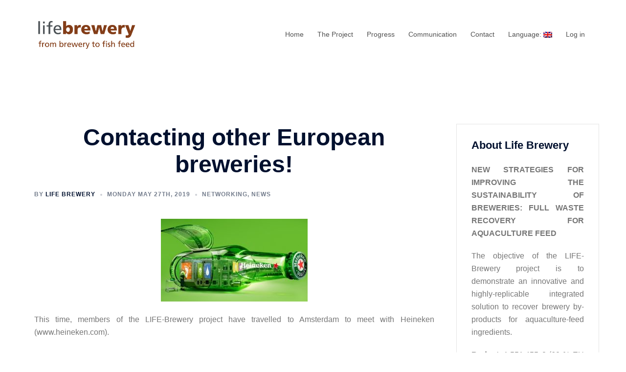

--- FILE ---
content_type: text/css
request_url: https://lifebrewery.azti.es/wp-content/uploads/siteorigin-widgets/sow-google-map-default-9aa1810b9e95.css?ver=5.9.12
body_size: 156
content:
.so-widget-sow-google-map-default-9aa1810b9e95 .sow-google-map-canvas {
  height: 275px;
}
.so-widget-sow-google-map-default-9aa1810b9e95 .sow-google-map-canvas img {
  border-radius: 0;
  box-shadow: none;
  line-height: normal;
  max-width: none;
  zoom: normal;
}

--- FILE ---
content_type: text/css
request_url: https://lifebrewery.azti.es/wp-content/uploads/siteorigin-widgets/sow-social-media-buttons-wire-92d0937a95eb.css?ver=5.9.12
body_size: 600
content:
.so-widget-sow-social-media-buttons-wire-92d0937a95eb .social-media-button-container {
  zoom: 1;
  text-align: left;
  /*
	&:after {
		content:"";
		display:inline-block;
		width:100%;
	}
	*/
}
.so-widget-sow-social-media-buttons-wire-92d0937a95eb .social-media-button-container:before {
  content: '';
  display: block;
}
.so-widget-sow-social-media-buttons-wire-92d0937a95eb .social-media-button-container:after {
  content: '';
  display: table;
  clear: both;
}
@media (max-width: 780px) {
  .so-widget-sow-social-media-buttons-wire-92d0937a95eb .social-media-button-container {
    text-align: left;
  }
}
.so-widget-sow-social-media-buttons-wire-92d0937a95eb .sow-social-media-button-facebook-0 {
  background: transparent;
  text-shadow: 0 1px 0 rgba(0, 0, 0, 0.05);
  border: 2px solid #3a5795;
  color: #3a5795 !important;
}
.so-widget-sow-social-media-buttons-wire-92d0937a95eb .sow-social-media-button-facebook-0:visited,
.so-widget-sow-social-media-buttons-wire-92d0937a95eb .sow-social-media-button-facebook-0:active,
.so-widget-sow-social-media-buttons-wire-92d0937a95eb .sow-social-media-button-facebook-0:hover {
  color: #3a5795 !important;
}
.so-widget-sow-social-media-buttons-wire-92d0937a95eb .sow-social-media-button-facebook-0.ow-button-hover:hover {
  background: #3a5795;
}
.so-widget-sow-social-media-buttons-wire-92d0937a95eb .sow-social-media-button-facebook-0.ow-button-hover:hover {
  color: #ffffff !important;
}
.so-widget-sow-social-media-buttons-wire-92d0937a95eb .sow-social-media-button-linkedin-0 {
  background: transparent;
  text-shadow: 0 1px 0 rgba(0, 0, 0, 0.05);
  border: 2px solid #0177b4;
  color: #0177b4 !important;
}
.so-widget-sow-social-media-buttons-wire-92d0937a95eb .sow-social-media-button-linkedin-0:visited,
.so-widget-sow-social-media-buttons-wire-92d0937a95eb .sow-social-media-button-linkedin-0:active,
.so-widget-sow-social-media-buttons-wire-92d0937a95eb .sow-social-media-button-linkedin-0:hover {
  color: #0177b4 !important;
}
.so-widget-sow-social-media-buttons-wire-92d0937a95eb .sow-social-media-button-linkedin-0.ow-button-hover:hover {
  background: #0177b4;
}
.so-widget-sow-social-media-buttons-wire-92d0937a95eb .sow-social-media-button-linkedin-0.ow-button-hover:hover {
  color: #ffffff !important;
}
.so-widget-sow-social-media-buttons-wire-92d0937a95eb .sow-social-media-button-youtube-0 {
  background: transparent;
  text-shadow: 0 1px 0 rgba(0, 0, 0, 0.05);
  border: 2px solid #cf3427;
  color: #cf3427 !important;
}
.so-widget-sow-social-media-buttons-wire-92d0937a95eb .sow-social-media-button-youtube-0:visited,
.so-widget-sow-social-media-buttons-wire-92d0937a95eb .sow-social-media-button-youtube-0:active,
.so-widget-sow-social-media-buttons-wire-92d0937a95eb .sow-social-media-button-youtube-0:hover {
  color: #cf3427 !important;
}
.so-widget-sow-social-media-buttons-wire-92d0937a95eb .sow-social-media-button-youtube-0.ow-button-hover:hover {
  background: #cf3427;
}
.so-widget-sow-social-media-buttons-wire-92d0937a95eb .sow-social-media-button-youtube-0.ow-button-hover:hover {
  color: #ffffff !important;
}
.so-widget-sow-social-media-buttons-wire-92d0937a95eb .sow-social-media-button {
  display: inline-block;
  font-size: 1.33em;
  line-height: 1em;
  margin: 0.1em 0.1em 0.1em 0;
  padding: 1em 0;
  width: 3em;
  text-align: center;
  vertical-align: middle;
  -webkit-border-radius: 0.5em;
  -moz-border-radius: 0.5em;
  border-radius: 0.5em;
}
.so-widget-sow-social-media-buttons-wire-92d0937a95eb .sow-social-media-button .sow-icon-fontawesome {
  display: inline-block;
  height: 1em;
}

--- FILE ---
content_type: text/css
request_url: https://lifebrewery.azti.es/wp-content/uploads/siteorigin-widgets/sow-social-media-buttons-wire-b001847ce204.css?ver=5.9.12
body_size: 599
content:
.so-widget-sow-social-media-buttons-wire-b001847ce204 .social-media-button-container {
  zoom: 1;
  text-align: left;
  /*
	&:after {
		content:"";
		display:inline-block;
		width:100%;
	}
	*/
}
.so-widget-sow-social-media-buttons-wire-b001847ce204 .social-media-button-container:before {
  content: '';
  display: block;
}
.so-widget-sow-social-media-buttons-wire-b001847ce204 .social-media-button-container:after {
  content: '';
  display: table;
  clear: both;
}
@media (max-width: 780px) {
  .so-widget-sow-social-media-buttons-wire-b001847ce204 .social-media-button-container {
    text-align: left;
  }
}
.so-widget-sow-social-media-buttons-wire-b001847ce204 .sow-social-media-button-facebook-0 {
  background: transparent;
  text-shadow: 0 1px 0 rgba(0, 0, 0, 0.05);
  border: 2px solid #3a5795;
  color: #3a5795 !important;
}
.so-widget-sow-social-media-buttons-wire-b001847ce204 .sow-social-media-button-facebook-0:visited,
.so-widget-sow-social-media-buttons-wire-b001847ce204 .sow-social-media-button-facebook-0:active,
.so-widget-sow-social-media-buttons-wire-b001847ce204 .sow-social-media-button-facebook-0:hover {
  color: #3a5795 !important;
}
.so-widget-sow-social-media-buttons-wire-b001847ce204 .sow-social-media-button-facebook-0.ow-button-hover:hover {
  background: #3a5795;
}
.so-widget-sow-social-media-buttons-wire-b001847ce204 .sow-social-media-button-facebook-0.ow-button-hover:hover {
  color: #ffffff !important;
}
.so-widget-sow-social-media-buttons-wire-b001847ce204 .sow-social-media-button-linkedin-0 {
  background: transparent;
  text-shadow: 0 1px 0 rgba(0, 0, 0, 0.05);
  border: 2px solid #0177b4;
  color: #0177b4 !important;
}
.so-widget-sow-social-media-buttons-wire-b001847ce204 .sow-social-media-button-linkedin-0:visited,
.so-widget-sow-social-media-buttons-wire-b001847ce204 .sow-social-media-button-linkedin-0:active,
.so-widget-sow-social-media-buttons-wire-b001847ce204 .sow-social-media-button-linkedin-0:hover {
  color: #0177b4 !important;
}
.so-widget-sow-social-media-buttons-wire-b001847ce204 .sow-social-media-button-linkedin-0.ow-button-hover:hover {
  background: #0177b4;
}
.so-widget-sow-social-media-buttons-wire-b001847ce204 .sow-social-media-button-linkedin-0.ow-button-hover:hover {
  color: #ffffff !important;
}
.so-widget-sow-social-media-buttons-wire-b001847ce204 .sow-social-media-button-youtube-0 {
  background: transparent;
  text-shadow: 0 1px 0 rgba(0, 0, 0, 0.05);
  border: 2px solid #cf3427;
  color: #cf3427 !important;
}
.so-widget-sow-social-media-buttons-wire-b001847ce204 .sow-social-media-button-youtube-0:visited,
.so-widget-sow-social-media-buttons-wire-b001847ce204 .sow-social-media-button-youtube-0:active,
.so-widget-sow-social-media-buttons-wire-b001847ce204 .sow-social-media-button-youtube-0:hover {
  color: #cf3427 !important;
}
.so-widget-sow-social-media-buttons-wire-b001847ce204 .sow-social-media-button-youtube-0.ow-button-hover:hover {
  background: #cf3427;
}
.so-widget-sow-social-media-buttons-wire-b001847ce204 .sow-social-media-button-youtube-0.ow-button-hover:hover {
  color: #ffffff !important;
}
.so-widget-sow-social-media-buttons-wire-b001847ce204 .sow-social-media-button {
  display: inline-block;
  font-size: 1.33em;
  line-height: 1em;
  margin: 0.1em 0.1em 0.1em 0;
  padding: 1em 0;
  width: 3em;
  text-align: center;
  vertical-align: middle;
  -webkit-border-radius: 0.5em;
  -moz-border-radius: 0.5em;
  border-radius: 0.5em;
}
.so-widget-sow-social-media-buttons-wire-b001847ce204 .sow-social-media-button .sow-icon-fontawesome {
  display: inline-block;
  height: 1em;
}